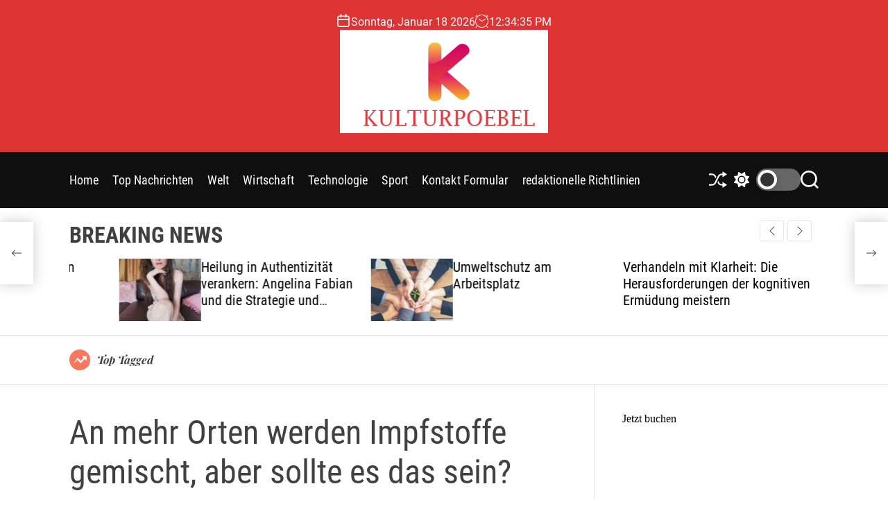

--- FILE ---
content_type: text/html; charset=UTF-8
request_url: https://www.booking.com/flexiproduct.html?product=banner&w=120&h=600&lang=de&aid=2423739&target_aid=2423739&banner_id=125953&tmpl=affiliate_banner&fid=1768739672733&affiliate-link=widget1&
body_size: 1812
content:
<!DOCTYPE html>
<html lang="en">
<head>
    <meta charset="utf-8">
    <meta name="viewport" content="width=device-width, initial-scale=1">
    <title></title>
    <style>
        body {
            font-family: "Arial";
        }
    </style>
    <script type="text/javascript">
    window.awsWafCookieDomainList = ['booking.com'];
    window.gokuProps = {
"key":"AQIDAHjcYu/GjX+QlghicBgQ/7bFaQZ+m5FKCMDnO+vTbNg96AEjXDd5GG2UH21aRSEdOOwEAAAAfjB8BgkqhkiG9w0BBwagbzBtAgEAMGgGCSqGSIb3DQEHATAeBglghkgBZQMEAS4wEQQMJRvj6KHN1SZDyy/bAgEQgDuB43sNIUY3n1BtkX7MJggT1sT3DunwpTm7Vis+NY8Ug+2LuSOB5YQEK8OE4REU0M09ckOEhHSpn/2kHw==",
          "iv":"D549tACt6wAAB83z",
          "context":"[base64]/PNzZAojBZ+e9zXyI9mH/xpWMP+xnbzM+HTXZiJzBj2hZcRf1CyeT6mQwdYWc7WkX3ORlo7KuBLB+XIjQjuU2ZK5IQ8CutRX2aNkkmN557K/cbv3ocayUrrrfk87XL8DPjcZ6U+RGijevyf6PusaSkRwwGs="
};
    </script>
    <script src="https://d8c14d4960ca.337f8b16.us-east-2.token.awswaf.com/d8c14d4960ca/a18a4859af9c/f81f84a03d17/challenge.js"></script>
</head>
<body>
    <div id="challenge-container"></div>
    <script type="text/javascript">
        AwsWafIntegration.saveReferrer();
        AwsWafIntegration.checkForceRefresh().then((forceRefresh) => {
            if (forceRefresh) {
                AwsWafIntegration.forceRefreshToken().then(() => {
                    window.location.reload(true);
                });
            } else {
                AwsWafIntegration.getToken().then(() => {
                    window.location.reload(true);
                });
            }
        });
    </script>
    <noscript>
        <h1>JavaScript is disabled</h1>
        In order to continue, we need to verify that you're not a robot.
        This requires JavaScript. Enable JavaScript and then reload the page.
    </noscript>
</body>
</html>

--- FILE ---
content_type: text/html; charset=utf-8
request_url: https://www.google.com/recaptcha/api2/aframe
body_size: 270
content:
<!DOCTYPE HTML><html><head><meta http-equiv="content-type" content="text/html; charset=UTF-8"></head><body><script nonce="Z9-UUBeVLpHKzAFI4ZNQtg">/** Anti-fraud and anti-abuse applications only. See google.com/recaptcha */ try{var clients={'sodar':'https://pagead2.googlesyndication.com/pagead/sodar?'};window.addEventListener("message",function(a){try{if(a.source===window.parent){var b=JSON.parse(a.data);var c=clients[b['id']];if(c){var d=document.createElement('img');d.src=c+b['params']+'&rc='+(localStorage.getItem("rc::a")?sessionStorage.getItem("rc::b"):"");window.document.body.appendChild(d);sessionStorage.setItem("rc::e",parseInt(sessionStorage.getItem("rc::e")||0)+1);localStorage.setItem("rc::h",'1768739675158');}}}catch(b){}});window.parent.postMessage("_grecaptcha_ready", "*");}catch(b){}</script></body></html>